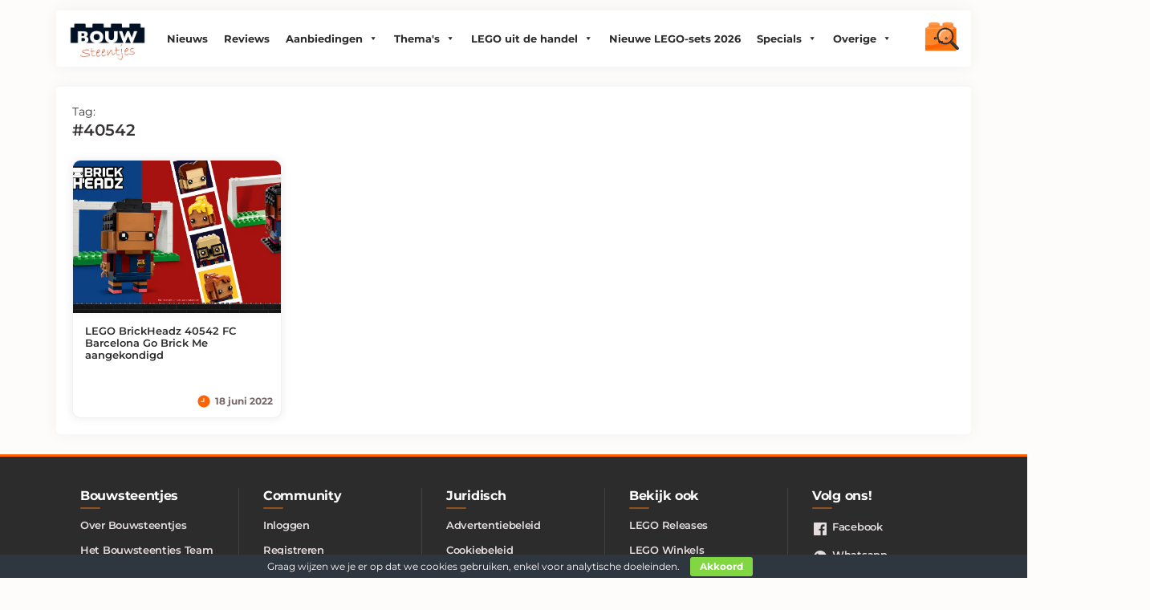

--- FILE ---
content_type: application/javascript; charset=utf-8
request_url: https://bouwsteentjes.info/wp-content/themes/bouwsteentjes/assets/js/bouwsteentjes.js?ver=1.1.3
body_size: 1228
content:
var acc = document.getElementsByClassName("accordion");
var i;
const loader = `<div class="spinner">
  <span></span>
  <span></span>
  <span></span>
  <span></span>
  <span></span>
</div>`;

for (i = 0; i < acc.length; i++) {
  acc[i].addEventListener("click", function () {
    this.classList.toggle("active");
    var panel = this.nextElementSibling;
    if (panel.style.display === "block") {
      panel.style.display = "none";
    } else {
      panel.style.display = "block";
    }
  });
}

$ = jQuery;

$(function () {
  $("#genesis-footer-widgets .widget_nav_menu .widgettitle.widget-title").each(
    function () {
      $(this).append(`<span class="dashicons dashicons-arrow-up-alt2"></span>`);
    }
  );

  $("#genesis-footer-widgets .widget_nav_menu .widgettitle.widget-title").on(
    "click",
    function () {
      if ($(this).closest(".widget-wrap").hasClass("toggled-menu")) {
        $(this).closest(".widget-wrap").removeClass("toggled-menu");
      } else {
        $(this).closest(".widget-wrap").addClass("toggled-menu");
      }
    }
  );
});

footermenublock = $(".menu-loremenu-container");

$(function () {
  $(".cat-slider-row .cat-btn").on("click", function () {
    swiperCont = $(this).parent().next();
    console.log(swiperCont);
    $(swiperCont).prepend(loader);
    $(swiperCont).find(".swiper-wrapper").hide();
    el_id = this.getAttribute("id");
    chosen = $(this);
    var data = {
      action: "reload_slider",
      id: el_id,
      query: beloadmore.query,
    };

    $.post(beloadmore.url, data, function (res) {
      console.log(res);
      if (res.success) {
        $(".cat-slider-row .cat-btn.active-cat").removeClass("active-cat");
        $(chosen).addClass("active-cat");
        $(swiperCont).find(".spinner").remove();
        console.log("succes");
        $(swiperCont).find(".swiper-wrapper").find(".swiper-slide").remove();
        $(swiperCont).find(".swiper-wrapper").prepend(res.data).fadeIn(750);
      } else {
      }
    }).fail(function (xhr, textStatus, e) {});
  });
});

jQuery(function ($) {
  var page = 2;
  var loading = false;

  $("body").on("click", ".load-more", function () {
    if (!loading) {
      loading = true;
      $(this).remove();
      var data = {
        action: "reload_slider",
        page: page,
        query: beloadmore.query,
      };
      $.post(beloadmore.url, data, function (res) {
        if (res.success) {
          $(".post-listing").append(res.data);
          page = page + 1;
          loading = false;
        } else {
          // console.log(res);
        }
      }).fail(function (xhr, textStatus, e) {
        error.log(e);
      });
    }
  });
});
/* Open all external urls in a new tab */
// jQuery('a[href^="http://"]').not('a[href*=wp-mix]').attr('target','_blank');
//jQuery('a[href^="https://"]').not('a[href*=wp-mix]').attr('target','_blank');
//jQuery('a[href^=https]:not([href^=https://bousteentjes.info/])').attr('target','_blank');
jQuery(function ($) {
 // $('a:not([href^="https://bouwsteentjes.info"]):not([href^="#"]):not([href^="/"])').attr('target', '_blank');
});

jQuery(function ($) {


  $(".promotiecode").on("click", "a.button", function () {
    var data = {
      'action': 'get_promotiecode',
    };

    jQuery.ajax({
      url: bs_ajax.ajaxurl,
      type: 'post',
      data: data,
      dataType: 'json',
      success: function(response){
        // Do something with the response
        jQuery('.promotiecode').html(response);
        //alert ('code gevonden!' + response );
      }
    });
  });
});

